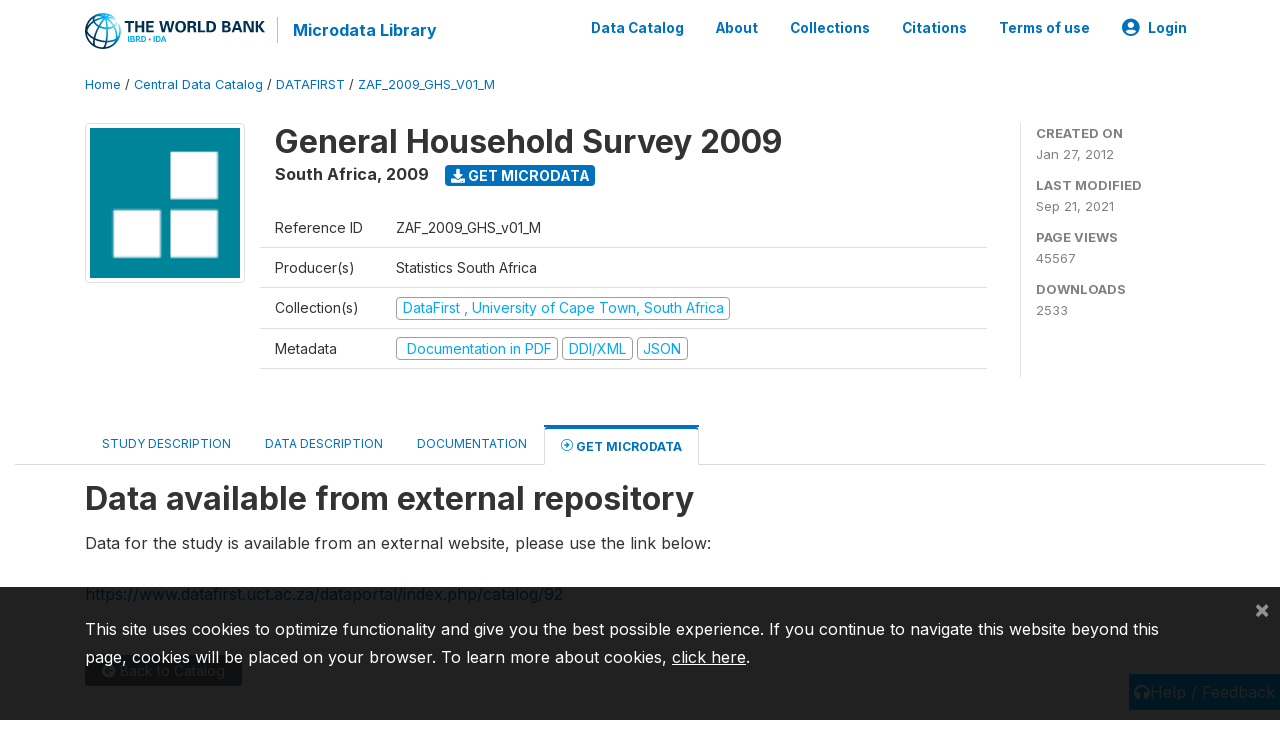

--- FILE ---
content_type: application/javascript; charset=utf-8
request_url: https://by2.uservoice.com/t2/136660/web/track.js?_=1769441443790&s=0&c=__uvSessionData0&d=eyJlIjp7InUiOiJodHRwczovL21pY3JvZGF0YS53b3JsZGJhbmsub3JnL2luZGV4LnBocC9jYXRhbG9nLzkyNi9nZXQtbWljcm9kYXRhIiwiciI6IiJ9fQ%3D%3D
body_size: 23
content:
__uvSessionData0({"uvts":"8d90144a-d357-469a-73f5-db2073ab268c"});